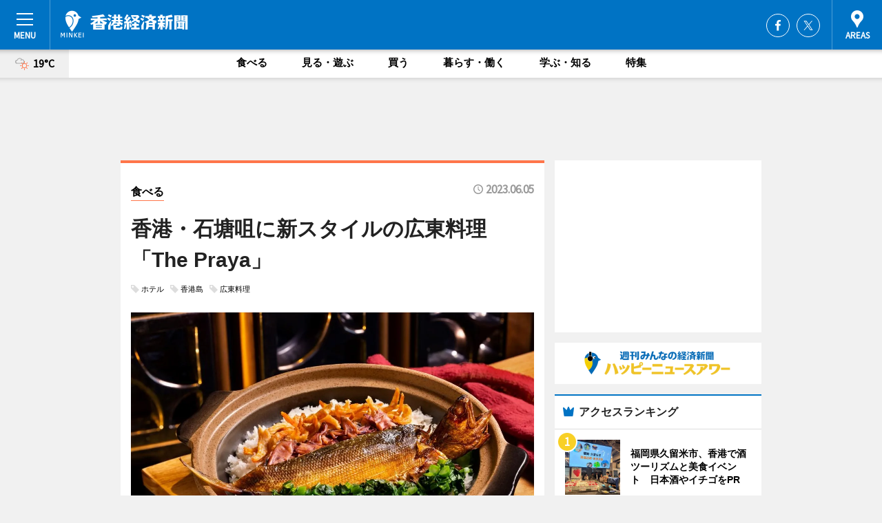

--- FILE ---
content_type: text/html; charset=utf-8
request_url: https://hongkong.keizai.biz/headline/2073/
body_size: 70247
content:
<!DOCTYPE HTML>
<html>
<head>
<meta http-equiv="Content-Type" content="text/html; charset=utf-8">
<meta name="viewport" content="width=device-width,initial-scale=1,minimum-scale=1,maximum-scale=1,user-scalable=no">
<title>香港・石塘咀に新スタイルの広東料理「The Praya」　 - 香港経済新聞</title>

<meta name="keywords" content="香港,経済,新聞,ニュース,カルチャー">
<meta name="description" content="香港島の西側、石塘咀にある26階建てのホテル＆レジデンス「One-Eight-One」内に5月17日、「The Praya（ザ・プラヤ）」（Level 3, 181 Connaught Road West, Shek Tong Tsui, Hong KongTEL 3181 1666）がオープンした。">
<meta property="fb:app_id" content="602141869798733">
<meta property="fb:admins" content="100001334499453">
<meta property="og:site_name" content="香港経済新聞">
<meta property="og:locale" content="ja_JP">
<meta property="og:type" content="article">
<meta name="twitter:card" content="summary_large_image">
<meta name="twitter:site" content="@minkei">
<meta property="og:title" content="香港・石塘咀に新スタイルの広東料理「The Praya」　">
<meta name="twitter:title" content="香港・石塘咀に新スタイルの広東料理「The Praya」　">
<link rel="canonical" href="https://hongkong.keizai.biz/headline/2073/">
<meta property="og:url" content="https://hongkong.keizai.biz/headline/2073/">
<meta name="twitter:url" content="https://hongkong.keizai.biz/headline/2073/">
<meta property="og:description" content="香港島の西側、石塘咀にある26階建てのホテル＆レジデンス「One-Eight-One」内に5月17日、「The Praya（ザ・プラヤ）」（Level 3, 181 Connaught Road West, Shek Tong Tsui, Hong KongTEL 3181 1666）がオープンした。">
<meta name="twitter:description" content="香港島の西側、石塘咀にある26階建てのホテル＆レジデンス「One-Eight-One」内に5月17日、「The Praya（ザ・プラヤ）」（Level 3, 181 Connaught Road West, Shek Tong Tsui, Hong KongTEL 3181 1666）がオープンした。">
<meta property="og:image" content="https://images.keizai.biz/hongkong_keizai/headline/1685852061_photo.jpg">
<meta name="twitter:image" content="https://images.keizai.biz/hongkong_keizai/headline/1685852061_photo.jpg">
<link href="https://images.keizai.biz/favicon.ico" rel="shortcut icon">
<link href="https://ex.keizai.biz/common.8.3.0/css.1.0.6/common.min.css?1768991252" rel="stylesheet" type="text/css">
<link href="https://ex.keizai.biz/common.8.3.0/css.1.0.6/single.min.css?1768991252" rel="stylesheet" type="text/css">
<link href="https://hongkong.keizai.biz/css/style.css" rel="stylesheet" type="text/css">
<link href="https://ex.keizai.biz/common.8.3.0/css.1.0.6/all.min.css" rel="stylesheet" type="text/css">
<link href="https://fonts.googleapis.com/css?family=Source+Sans+Pro" rel="stylesheet">
<link href="https://cdn.jsdelivr.net/npm/yakuhanjp@3.0.0/dist/css/yakuhanjp.min.css" rel=”preload” as="stylesheet" type="text/css">
<link href="https://ex.keizai.biz/common.8.3.0/css.1.0.6/print.min.css" media="print" rel="stylesheet" type="text/css">
<script>
var microadCompass = microadCompass || {};
microadCompass.queue = microadCompass.queue || [];
</script>
<script charset="UTF-8" src="//j.microad.net/js/compass.js" onload="new microadCompass.AdInitializer().initialize();" async></script>
<script type="text/javascript">
var PWT={};
var pbjs = pbjs || {};
pbjs.que = pbjs.que || [];
var googletag = googletag || {};
googletag.cmd = googletag.cmd || [];
var gptRan = false;
PWT.jsLoaded = function(){
    if(!location.hostname.match(/proxypy.org|printwhatyoulike.com/)){
        loadGPT();
    }
};
var loadGPT = function(){
    if (!gptRan) {
        gptRan = true;
        var gads = document.createElement('script');
        var useSSL = 'https:' == document.location.protocol;
        gads.src = (useSSL ? 'https:' : 'http:') + '//securepubads.g.doubleclick.net/tag/js/gpt.js';
        gads.async = true;
        var node = document.getElementsByTagName('script')[0];
        node.parentNode.insertBefore(gads, node);
        var pbjsEl = document.createElement("script");
        pbjsEl.type = "text/javascript";
        pbjsEl.src = "https://anymind360.com/js/2131/ats.js";
        var pbjsTargetEl = document.getElementsByTagName("head")[0];
        pbjsTargetEl.insertBefore(pbjsEl, pbjsTargetEl.firstChild);
    }
};
setTimeout(loadGPT, 500);
</script>
<script type="text/javascript">
(function() {
var purl = window.location.href;
var url = '//ads.pubmatic.com/AdServer/js/pwt/157255/3019';
var profileVersionId = '';
if(purl.indexOf('pwtv=')>0){
    var regexp = /pwtv=(.*?)(&|$)/g;
    var matches = regexp.exec(purl);
    if(matches.length >= 2 && matches[1].length > 0){
    profileVersionId = '/'+matches[1];
    }
}
var wtads = document.createElement('script');
wtads.async = true;
wtads.type = 'text/javascript';
wtads.src = url+profileVersionId+'/pwt.js';
var node = document.getElementsByTagName('script')[0];
node.parentNode.insertBefore(wtads, node);
})();
</script>
<script>
window.gamProcessed = false;
window.gamFailSafeTimeout = 5e3;
window.reqGam = function () {
    if (!window.gamProcessed) {
        window.gamProcessed = true;
        googletag.cmd.push(function () {
            googletag.pubads().refresh();
        });
    }
};
setTimeout(function () {
    window.reqGam();
}, window.gamFailSafeTimeout);
var googletag = googletag || {};
googletag.cmd = googletag.cmd || [];
googletag.cmd.push(function(){
let issp = false;
let hbSlots = new Array();
let amznSlots = new Array();
const ua = window.navigator.userAgent.toLowerCase();
if (ua.indexOf('iphone') > 0 || ua.indexOf('ipod') > 0 || ua.indexOf('android') > 0 && ua.indexOf('mobile') > 0) {
    issp = true;
}
if (issp === true) {
    amznSlots.push(googletag.defineSlot('/159334285/sp_hongkong_header_1st', [[320, 100], [320, 50]], 'div-gpt-ad-1576055139196-0').addService(googletag.pubads()));
    hbSlots.push(googletag.defineSlot('/159334285/sp_hongkong_list_1st', [[336, 280], [300, 250], [320, 100], [320, 50], [200, 200], 'fluid'], 'div-gpt-ad-1580717788210-0').addService(googletag.pubads()));
    hbSlots.push(googletag.defineSlot('/159334285/sp_hongkong_inarticle', ['fluid', [300, 250], [336, 280], [320, 180], [1, 1]], 'div-gpt-ad-1576055195029-0').addService(googletag.pubads()));
    hbSlots.push(googletag.defineSlot('/159334285/sp_hongkong_footer_1st', ['fluid', [300, 250], [336, 280], [320, 100], [320, 50], [200, 200]], 'div-gpt-ad-1576055033248-0').addService(googletag.pubads()));
    hbSlots.push(googletag.defineSlot('/159334285/sp_hongkong_footer_2nd', [[300, 250], 'fluid', [336, 280], [320, 180], [320, 100], [320, 50], [200, 200]], 'div-gpt-ad-1576037774006-0').addService(googletag.pubads()));
    hbSlots.push(googletag.defineSlot('/159334285/sp_hongkong_footer_3rd', [[300, 250], [336, 280], [320, 100], [320, 50], [200, 200], 'fluid'], 'div-gpt-ad-1576055085577-0').addService(googletag.pubads()));
    hbSlots.push(googletag.defineSlot('/159334285/sp_hongkong_overlay', [320, 50], 'div-gpt-ad-1584427815478-0').addService(googletag.pubads()));
    hbSlots.push(googletag.defineSlot('/159334285/sp_hongkong_infeed_1st', ['fluid', [320, 100], [300, 100]], 'div-gpt-ad-1580370696425-0').addService(googletag.pubads()));
    hbSlots.push(googletag.defineSlot('/159334285/sp_hongkong_infeed_2st', [[300, 100], 'fluid', [320, 100]], 'div-gpt-ad-1580370846543-0').addService(googletag.pubads()));
    hbSlots.push(googletag.defineSlot('/159334285/sp_hongkong_infeed_3rd', [[300, 100], 'fluid', [320, 100]], 'div-gpt-ad-1580370937978-0').addService(googletag.pubads()));
} else {
    amznSlots.push(googletag.defineSlot('/159334285/pc_hongkong_header_1st', [[728, 90], [750, 100], [970, 90]], 'div-gpt-ad-1576054393576-0').addService(googletag.pubads()));
    amznSlots.push(googletag.defineSlot('/159334285/pc_hongkong_right_1st', ['fluid', [300, 250]], 'div-gpt-ad-1576054711791-0').addService(googletag.pubads()));
    hbSlots.push(googletag.defineSlot('/159334285/pc_hongkong_right_2nd', ['fluid', [300, 250], [200, 200]], 'div-gpt-ad-1576054772252-0').addService(googletag.pubads()));
    hbSlots.push(googletag.defineSlot('/159334285/pc_hongkong_inarticle', ['fluid', [300, 250], [336, 280]], 'div-gpt-ad-1576054895453-0').addService(googletag.pubads()));
    hbSlots.push(googletag.defineSlot('/159334285/pc_hongkong_right_3rd', [[300, 250], 'fluid', [300, 600], [160, 600], [200, 200]], 'div-gpt-ad-1576054833870-0').addService(googletag.pubads()));
    amznSlots.push(googletag.defineSlot('/159334285/pc_hongkong_left_1st', ['fluid', [300, 250]], 'div-gpt-ad-1576037145616-0'). addService(googletag.pubads()));
    hbSlots.push(googletag.defineSlot('/159334285/pc_hongkong_infeed_1st', ['fluid'], 'div-gpt-ad-1580370696425-0').addService(googletag.pubads()));
    hbSlots.push(googletag.defineSlot('/159334285/pc_hongkong_infeed_2st', ['fluid'], 'div-gpt-ad-1580370846543-0').addService(googletag.pubads()));
    hbSlots.push(googletag.defineSlot('/159334285/pc_hongkong_infeed_3rd', ['fluid'], 'div-gpt-ad-1580370937978-0').addService(googletag.pubads()));
}

if (!googletag.pubads().isInitialLoadDisabled()) {
    googletag.pubads().disableInitialLoad();
}
googletag.pubads().enableSingleRequest();
googletag.pubads().collapseEmptyDivs();
googletag.enableServices();
googletag.pubads().refresh(amznSlots);
googletag.pubads().addEventListener('slotRequested', function(event) {
var elemId = event.slot.getSlotElementId();
for (var i = 0; i < hbSlots.length; i++) {
    if (hbSlots[i].getSlotElementId() == elemId) {
        window.gamProcessed = true;
    }
}
});
});
</script>
<script async src="//pagead2.googlesyndication.com/pagead/js/adsbygoogle.js"></script>
<script src="https://cdn.gmossp-sp.jp/ads/receiver.js"></script>
<script type="text/javascript">
window._taboola = window._taboola || [];
_taboola.push({article:'auto'});
! function(e, f, u, i) {
if (!document.getElementById(i)) {
e.async = 1;
e.src = u;
e.id = i;
f.parentNode.insertBefore(e, f);
}
}(document.createElement('script'),
document.getElementsByTagName('script')[0],
'//cdn.taboola.com/libtrc/minkeijapan-network/loader.js',
'tb_loader_script');
if (window.performance && typeof window.performance.mark == 'function')
{window.performance.mark('tbl_ic');}
</script>
</head>
<body>

<div id="wrap">
<div id="header">
<div class="inner">
<div id="menuBtn"><span></span></div>
<h1 class="logo"><a href="https://hongkong.keizai.biz/">香港経済新聞</a></h1>
<div id="areasBtn"><span></span></div>
<ul class="sns">
<li class="fb"><a href="https://www.facebook.com/hkkeizai" target="_blank">Facebook</a></li><li class="tw"><a href="https://twitter.com/MINKEI_NEWS_HK" target="_blank">Twitter</a></li></ul>
</div>
</div>
<div id="gNavi">
<div id="weather"><a href="https://hongkong.keizai.biz/weather/"><img src="https://images.keizai.biz/img/weather/201.svg" alt=""><span>19°C</span></a></div>
<div class="link">
<ul>
<li><a href="https://hongkong.keizai.biz/gourmet/archives/1/">食べる</a></li>
<li><a href="https://hongkong.keizai.biz/play/archives/1/">見る・遊ぶ</a></li>
<li><a href="https://hongkong.keizai.biz/shopping/archives/1/">買う</a></li>
<li><a href="https://hongkong.keizai.biz/life/archives/1/">暮らす・働く</a></li>
<li><a href="https://hongkong.keizai.biz/study/archives/1/">学ぶ・知る</a></li>
<li><a href="https://hongkong.keizai.biz/special/archives/1/">特集</a></li>
</ul>
</div>
</div>
<div id="topBnr">
<script>
const spw = 430;
const hbnr = document.createElement('div');
const cbnr = document.createElement('div');
if (screen.width <= spw) {
    hbnr.classList.add("bnrW320");
    cbnr.setAttribute('id', 'div-gpt-ad-1576055139196-0');
} else {
    hbnr.classList.add("bnrWPC");
    cbnr.setAttribute('id', 'div-gpt-ad-1576054393576-0');
}
hbnr.appendChild(cbnr);
document.currentScript.parentNode.appendChild(hbnr);
if (screen.width <= spw) {
    googletag.cmd.push(function() { googletag.display('div-gpt-ad-1576055139196-0'); });
} else {
    googletag.cmd.push(function() { googletag.display('div-gpt-ad-1576054393576-0'); });
}
</script>
</div>

<div id="container">
<div class="contents" id="topBox">
<div class="box gourmet">
<div class="ttl">
<span class="gourmet"><a href="https://hongkong.keizai.biz/gourmet/archives/1/">食べる</a></span>
<time>2023.06.05</time>
<h1>香港・石塘咀に新スタイルの広東料理「The Praya」　</h1>
</div>
<ul class="tagList">
<li><a href="https://hongkong.keizai.biz/tag.php?name=ホテル&amp;from=1">ホテル</a></li>
<li><a href="https://hongkong.keizai.biz/tag.php?name=香港島&amp;from=1">香港島</a></li>
<li><a href="https://hongkong.keizai.biz/tag.php?name=広東料理&amp;from=1">広東料理</a></li>
</ul>
<div class="main">
<img src="https://images.keizai.biz/hongkong_keizai/headline/1685852061_photo.jpg" alt="下準備に手間と時間をかけた各種広東料理をモダンな手法で調理">
<h2>下準備に手間と時間をかけた各種広東料理をモダンな手法で調理</h2>
</div>
<div class="gallery">
<ul>
<li>
<a href="https://hongkong.keizai.biz/photoflash/1550/"><img src="https://images.keizai.biz/hongkong_keizai/photonews/1685852174.jpg" alt=""></a>
</li>
</ul>
</div>
<script>var _puri = "https://hongkong.keizai.biz/headline/2073/";</script>
<div class="snsArea">
<ul>
<li class="fb"><a href="https://www.facebook.com/share.php?u=https://hongkong.keizai.biz/headline/2073/" class="popup" target="_blank"></a><span id="fb_count"><p id="fb_count_num">7</p></span></li>
<li class="tw"><a href="https://twitter.com/intent/tweet?url=https://hongkong.keizai.biz/headline/2073/&text=香港・石塘咀に新スタイルの広東料理「The Praya」　" class="popup" target="_blank"></a></li>
<li class="line"><a href="https://line.me/R/msg/text/?%E9%A6%99%E6%B8%AF%E3%83%BB%E7%9F%B3%E5%A1%98%E5%92%80%E3%81%AB%E6%96%B0%E3%82%B9%E3%82%BF%E3%82%A4%E3%83%AB%E3%81%AE%E5%BA%83%E6%9D%B1%E6%96%99%E7%90%86%E3%80%8CThe%20Praya%E3%80%8D%E3%80%80%0d%0ahttps%3A%2F%2Fhongkong.keizai.biz%2Fheadline%2F2073%2F" class="popup" target="_blank"></a></li>
<li class="htn"><a href="http://b.hatena.ne.jp/entry/https://hongkong.keizai.biz/headline/2073/" target="_blank"></a><span id="htn_count">&nbsp;</span></li>
</ul>
</div>
<div class="txt">
<div class="img">
<p>　香港島の西側、石塘咀にある26階建てのホテル＆レジデンス「One-Eight-One」内に5月17日、「The Praya（ザ・プラヤ）」（Level 3, 181 Connaught Road West, Shek Tong Tsui, Hong Kong　TEL 3181 1666）がオープンした。</p>
<p><a href="https://hongkong.keizai.biz/photoflash/1550/" class="photo">メインダイニングエリアの様子</a></p>
<div class="bnr">
<script>
const _bnr = document.createElement('div');
if (screen.width <= spw) {
  _bnr.setAttribute('id', 'div-gpt-ad-1576055195029-0');
} else {
  _bnr.setAttribute('id', 'div-gpt-ad-1576054895453-0');
}
document.currentScript.parentNode.appendChild(_bnr);
if (screen.width <= spw) {
  googletag.cmd.push(function() { googletag.display('div-gpt-ad-1576055195029-0'); });
} else {
  googletag.cmd.push(function() { googletag.display('div-gpt-ad-1576054895453-0'); });
}
</script>
<span>［広告］</span></div>
<p>　朝食は粥（かゆ）やサンドイッチなどの軽食メニューを提供し、ランチは粥、麺、ご飯などに加えてアラカルトメニューも用意。メインに70香港ドル追加することでセットメニューにできるなど、ディナーのアラカルトに力を入れつつも、ホテル内のレストランとして終日、メニューを提供する。</p>
<p>　同店は、「中国料理の伝統とグローバルな料理の影響を組み合わせた新しいコンテンポラリーレストラン」として、香港の中華料理を「世界の料理の影響が混ざった料理」と再定義する。</p>
<p>　店名の「プラヤ」は、古代ポルトガル語で「水辺」を意味する。レストランがある石塘咀（Shek Tong Shui）のウオーターフロント・プロムナードの名前にちなんだもので、遊歩道は植民地時代の香港の近代的繁栄の象徴でもあることから名付けた。</p>
<p>　内装は、滑らかで流線型の壁と丸みを帯びた角が特徴的。半透明のガラス窓や金属製の壁かけなど1960年代当時の建築の特徴を現代風にアレンジする。白い壁に黒いラインをあしらい、市場の庇（ひさし）をモチーフにした要素などを込めた。床は赤と白のテラゾーブロックで構成する。60年代の香港では一般的な建築材料で、建築の手すりや階段によく使われていた。レストランフロアには大理石を使ったモザイクタイルも敷く。</p>
<p>　コンテンポラリーな広東料理は、100種類にも及ぶ発酵ソースを使い、地元の食材を組み合わせる。香港生まれでオーストラリア育ちの料理長サミュエル（Samuel Ng）さんは「料理は無限の可能性を秘めた芸術。完璧はなく、常に進化している。私はいつも 食べ歩きをして、インスピレーションを探し求めている」と話す。</p>
<p>　代表的なメニュー「潮式滷水牛五味」（788香港ドル）は、 ブリスケ、スジ、トリッパ、ショートリブ、牛タンなどを5カ月かけて取った濃厚なスパイスが利いたしょうゆの煮汁「ロースイ」鍋で煮込んだ料理。「葱油餅」（128香港ドル）は、ベースは一般的なものと異なり、発酵に時間がかかるサワードウブレッドを使うことで薄い生地のピザのような食感を出す。自家製ソースは、青ネギやエシャロットなどさまざまな種類のネギとコマ油で作った。</p>
<p>　「魚湯粉皮●魚頭」（888香港ドル）は、ハタハタ魚の頭の煮込んだ白身魚のスープに、自家製のサツマイモで作ったビーフン、豆腐で作るメニュー。同店で使う魚は全て香港ローカルで仕入れたもの。魚好きなシェフの友人が開いた深海魚の高級養魚場から仕入れている。</p>
<p>　土鍋で提供する「照燒頭抽鶏●仔菜飯」は、下準備にも時間をかける。鶏肉はまず塩に漬け込み、その後2～3日かけて乾燥させる。米は、豚の油であるラードとキャベツやタマネギなどの根菜類10キロから作る野菜のブイヨンで炊く。炒めた鶏肉は、焼いたご飯に加える。ほかにもシェフの祖父が30年前に保存していた塩レモンと、オリーブのピクルス、自家製の塩漬け野菜で味付ける「鹹檸檬欖菜●鹹鮮馬友」（688香港ドル）は、塩漬けにした乾燥熟成の魚のことで、これをご飯に載せて炊くメニューも用意した。</p>
<p>　中国の五行をモチーフにしたシグネチャーカクテルも提供する。チーフミクソロジストで、ビバレッジマネージャーのポール（Paul Chan）さんは、香港のクラフトジン「Perfume Trees Gin」のブランドアンバサダーとして培った経験を元に、卵、蓮の実、冬瓜、金華ハムなど、カクテルにはあまり使われない中国の伝統的な食材も使い、新しいカクテルを考案。「金」はスパイシー、「水」はソルティーといった具合に、それぞれの元素の性質を表現する。例えば、「金」のカクテルの一つ「ホットセンチュリーエッグ（尖椒皮蛋）」は、ジン、オニオン、ペッパーベルモット、カンパリ、保存卵の塩水で、従来のネグローニをスパイシーにアレンジしたり、「フラワー・オブ・ライフ（生命之花）」は 香港のジン、サンザシ、ブルーベリー、マリーゴールドの蜂蜜を使って、「神秘的な味わい」を求めた。</p>
<p>　営業時間は7時～23時（朝食＝7時～11時、ランチ＝11時～15時、ディナー＝18時～23時）。</p>
<p>　●＝火へんに屯、●＝保かんむりに火、●＝火へんに考。</p>
</div>
</div>
<ul class="btnList article">
<li class="send"><a href="https://hongkong.keizai.biz/mapnews/2073/">地図を見る</a></li>
</ul>
</div>
<div class="box">
<ul class="thumb related">
<li class="gourmet">
<a href="https://hongkong.keizai.biz/headline/1978/">
<div class="img"><img src="https://images.keizai.biz/hongkong_keizai/thumbnail/1671763753_mini.jpg" alt=""></div>
<div class="relbox">
<span>食べる</span>
<h3>「リージェント香港」開業へ ダイニングエリアから再開、「麗晶軒」も復活へ</h3>
</div>
</a>
</li>
<li class="gourmet">
<a href="https://hongkong.keizai.biz/headline/1918/">
<div class="img"><img src="https://images.keizai.biz/hongkong_keizai/thumbnail/1662863208_mini.jpg" alt=""></div>
<div class="relbox">
<span>食べる</span>
<h3>広東料理「Art of Canton」が尖沙咀にも 魚の浮き袋使いメニュー多彩に</h3>
</div>
</a>
</li>
</ul>
<ul class="thumb related nb">
<li class="gourmet">
<a href="https://hongkong.keizai.biz/headline/1802/">
<div class="img"><img src="https://images.keizai.biz/hongkong_keizai/thumbnail/1643832028_mini.jpg" alt=""></div>
<div class="relbox">
<span>食べる</span>
<h3>中環SOHOの人気中華料理「口利福」が全面リニューアル 新しいシェフ迎える</h3>
</div>
</a>
</li>
<li class="gourmet">
<a href="https://hongkong.keizai.biz/headline/1803/">
<div class="img"><img src="https://images.keizai.biz/hongkong_keizai/thumbnail/1643832660_mini.jpg" alt=""></div>
<div class="relbox">
<span>食べる</span>
<h3>灣仔の「The Pawn」後釜に広東料理「和昌飯店」 選べる点心のコースメニューも</h3>
</div>
</a>
</li>
</ul>
<ul class="thumb related nb">
<li class="gourmet">
<a href="https://hongkong.keizai.biz/headline/1877/">
<div class="img"><img src="https://images.keizai.biz/hongkong_keizai/thumbnail/1656071271_mini.jpg" alt=""></div>
<div class="relbox">
<span>食べる</span>
<h3>香港の2つ星広東料理「營致會館」、料理長考案・30種超の新メニュー提供</h3>
</div>
</a>
</li>
</ul>
<ul class="snsList">
<li>
<a href="https://twitter.com/share" class="twitter-share-button popup" data-url="https://hongkong.keizai.biz/headline/2073/" data-text="香港・石塘咀に新スタイルの広東料理「The Praya」　" data-lang="ja"></a><script>!function(d,s,id){var js,fjs=d.getElementsByTagName(s)[0],p='https';if(!d.getElementById(id)){js=d.createElement(s);js.id=id;js.src=p+'://platform.twitter.com/widgets.js';fjs.parentNode.insertBefore(js,fjs);}}(document, 'script', 'twitter-wjs');</script>
</li>
<li>
<div id="fb-root"></div>
<script async defer crossorigin="anonymous" src="https://connect.facebook.net/ja_JP/sdk.js#xfbml=1&version=v9.0&appId=602141869798733&autoLogAppEvents=1" nonce="mlP5kZZA"></script>
<div class="fb-share-button" data-href="https://hongkong.keizai.biz/headline/2073/" data-layout="button_count" data-size="small"><a target="_blank" href="https://www.facebook.com/sharer/sharer.php?u=https%3A%2F%2Fhongkong.keizai.biz%2Fheadline%2F2073%2F&amp;src=sdkpreparse" class="fb-xfbml-parse-ignore">シェア</a></div>
</li>
<li>
<div class="line-it-button" data-lang="ja" data-type="share-a" data-url="https://hongkong.keizai.biz/headline/2073/" style="display: none;"></div>
<script src="https://d.line-scdn.net/r/web/social-plugin/js/thirdparty/loader.min.js" async="async" defer="defer"></script>
</li>
<li>
<a href="http://b.hatena.ne.jp/entry/" class="hatena-bookmark-button" data-hatena-bookmark-layout="basic-label-counter" data-hatena-bookmark-lang="ja" data-hatena-bookmark-height="20" title="はてなブックマークに追加"><img src="https://b.st-hatena.com/images/entry-button/button-only@2x.png" alt="はてなブックマークに追加" width="20" height="20" style="border: none;" /></a><script type="text/javascript" src="https://b.st-hatena.com/js/bookmark_button.js" charset="utf-8" async="async"></script>
</li>
</ul>
<div class="pager">
<ul>
<li class="prev"><a href="https://hongkong.keizai.biz/headline/2072/"><span>前の記事</span></a></li><li class="next"><a href="https://hongkong.keizai.biz/headline/2074/"><span>次の記事</span></a></li></ul>
</div>
</div>
</div>
<div class="box" style="text-align: center;">
<div id="middleBnr" class="box bnr">
<script>
if (screen.width <= spw) {
    const _cMiddleBnr = document.createElement('div');
    _cMiddleBnr.setAttribute('id', 'div-gpt-ad-1580717788210-0');
    document.currentScript.parentNode.appendChild(_cMiddleBnr);
    googletag.cmd.push(function() { googletag.display('div-gpt-ad-1580717788210-0'); });
}
</script>

</div>
</div>
<div id="info">
<div id="category">

<div class="box special">
<div class="ttl"><h2>特集</h2></div>
<ul class="thumbB">
<li>
<a href="https://hongkong.keizai.biz/column/6/">
<div class="img"><img class="lazy" src="https://images.keizai.biz/img/extras/noimage.png" data-src="https://hongkong.keizai.biz/img/column/1634045451/1634045688index.jpg" alt="香港のフードデリバリー事情【第3回　Oisix】"></div>
<div class="block">
<span>インタビュー</span>
<h3>香港のフードデリバリー事情【第3回　Oisix】</h3>
</div>
</a>
</li>
<li>
<a href="https://hongkong.keizai.biz/column/5/">
<div class="img"><img class="lazy" src="https://images.keizai.biz/img/extras/noimage.png" data-src="https://hongkong.keizai.biz/img/column/1633624306/1633624374index.jpg" alt="香港のフードデリバリー事情【第2回　Uber Eats】"></div>
<div class="block">
<span>インタビュー</span>
<h3>香港のフードデリバリー事情【第2回　Uber Eats】</h3>
</div>
</a>
</li>
</ul>
<div class="more"><a href="https://hongkong.keizai.biz/special/archives/1/"><span>もっと見る</span></a></div>
</div>
<div class="box latestnews">
<div class="ttl"><h2>最新ニュース</h2></div>
<div class="thumbA">
<a href="https://hongkong.keizai.biz/headline/2765/">
<div class="img">
<img src="https://images.keizai.biz/hongkong_keizai/headline/1768973947_photo.jpg" alt="">
</div>
<span>食べる</span>
<h3>香港・灣仔に大阪発「ローマ軒」初出店　日本の焼きスパゲティ提供</h3>
<p>大阪発祥の焼きスパゲティ専門店「ローマ軒」（G／F, 25 Swatow Street, Wan Chai）が1月13日、日本食レストランが多く並ぶ灣仔・汕頭街にオープンした。</p>
</a>
</div>
<ul class="thumbC">
<li>
<a href="https://hongkong.keizai.biz/headline/2764/">
<div class="img">
<img src="https://images.keizai.biz/hongkong_keizai/thumbnail/1768802739_mini.jpg" alt="">
</div>
<div class="block">
<span>学ぶ・知る</span><h3>福岡県久留米市、香港で酒ツーリズムと美食イベント　日本酒やイチゴをPR</h3>
</div>
</a>
</li>
<li>
<a href="https://hongkong.keizai.biz/headline/2762/">
<div class="img">
<img src="https://images.keizai.biz/hongkong_keizai/thumbnail/1768532049_mini.jpg" alt="">
</div>
<div class="block">
<span>食べる</span><h3>香港の屯門に大阪発ラーメン店「花丸軒」　日本食材使い、遊び心も</h3>
</div>
</a>
</li>
<li>
<a href="https://hongkong.keizai.biz/headline/2760/">
<div class="img">
<img src="https://images.keizai.biz/hongkong_keizai/thumbnail/1768275417_mini.jpg" alt="">
</div>
<div class="block">
<span>食べる</span><h3>北京で人気の地中海料理「Migas」が香港進出　バーやラウンジ併設</h3>
</div>
</a>
</li>
<li>
<a href="https://hongkong.keizai.biz/headline/2761/">
<div class="img">
<img src="https://images.keizai.biz/hongkong_keizai/thumbnail/1768361460_mini.jpg" alt="">
</div>
<div class="block">
<span>食べる</span><h3>香港・啓徳に日本を意識したケーキ店　オンライン人気受けリアル出店</h3>
</div>
</a>
</li>
<li>
<a href="https://hongkong.keizai.biz/headline/2759/">
<div class="img">
<img src="https://images.keizai.biz/hongkong_keizai/thumbnail/1768274304_mini.jpg" alt="">
</div>
<div class="block">
<span>見る・遊ぶ</span><h3>香港発着の本土行き高速鉄道、停車駅110駅に拡大　上海夜行列車は毎日運行</h3>
</div>
</a>
</li>
<li id="_ads">
<div id='div-gpt-ad-1580370696425-0'>
<script>
googletag.cmd.push(function() { googletag.display('div-gpt-ad-1580370696425-0'); });
</script>
</div>
</li>

</ul>
<div class="more"><a href="https://hongkong.keizai.biz/headline/archives/1/"><span>もっと見る</span></a></div>
</div>
<div class="box">
<div id="taboola-below-article-thumbnails"></div>
<script type="text/javascript">
window._taboola = window._taboola || [];
_taboola.push({
mode: 'thumbnails-a',
container: 'taboola-below-article-thumbnails',
placement: 'Below Article Thumbnails',
target_type: 'mix'
});
</script>
</div>
<div class="box gourmet">
<div class="ttl"><h2>食べる</h2></div>
<div class="thumbA">
<a href="https://hongkong.keizai.biz/headline/2765/">
<div class="img"><img class="lazy" src="https://images.keizai.biz/img/extras/noimage.png" data-src="https://images.keizai.biz/hongkong_keizai/headline/1768973947_photo.jpg" alt=""></div>
<span>食べる</span>
<h3>香港・灣仔に大阪発「ローマ軒」初出店　日本の焼きスパゲティ提供</h3>
<p>大阪発祥の焼きスパゲティ専門店「ローマ軒」（G／F, 25 Swatow Street, Wan Chai）が1月13日、日本食レストランが多く並ぶ灣仔・汕頭街にオープンした。</p>
</a>
</div>
<ul class="thumbC">
<li>
<a href="https://hongkong.keizai.biz/headline/2762/">
<div class="img"><img class="lazy" src="https://images.keizai.biz/img/extras/noimage.png" data-src="https://images.keizai.biz/hongkong_keizai/headline/1768532049.jpg" alt=""></div>
<div class="block">
<span>食べる</span>
<h3>香港の屯門に大阪発ラーメン店「花丸軒」　日本食材使い、遊び心も</h3>
</div>
</a>
</li>
<li>
<a href="https://hongkong.keizai.biz/headline/2760/">
<div class="img"><img class="lazy" src="https://images.keizai.biz/img/extras/noimage.png" data-src="https://images.keizai.biz/hongkong_keizai/headline/1768275417.jpg" alt=""></div>
<div class="block">
<span>食べる</span>
<h3>北京で人気の地中海料理「Migas」が香港進出　バーやラウンジ併設</h3>
</div>
</a>
</li>
<li>
<a href="https://hongkong.keizai.biz/headline/2761/">
<div class="img"><img class="lazy" src="https://images.keizai.biz/img/extras/noimage.png" data-src="https://images.keizai.biz/hongkong_keizai/headline/1768361460.jpg" alt=""></div>
<div class="block">
<span>食べる</span>
<h3>香港・啓徳に日本を意識したケーキ店　オンライン人気受けリアル出店</h3>
</div>
</a>
</li>
<li id="_ads15">
<div id='div-gpt-ad-1580370846543-0'>
<script>
googletag.cmd.push(function() { googletag.display('div-gpt-ad-1580370846543-0'); });
</script>
</div>
</li>

</ul>
<div class="more"><a href="https://hongkong.keizai.biz/gourmet/archives/1/"><span>もっと見る</span></a></div>
</div>
<script>
if (screen.width <= spw) {
    const _bnr = document.createElement('div');
    const _cbnr = document.createElement('div');
    _bnr.classList.add('box', 'oauth', 'sp');
    _cbnr.setAttribute('id', 'div-gpt-ad-1580370696425-0');
    _bnr.appendChild(_cbnr);
    document.currentScript.parentNode.appendChild(_bnr);
    googletag.cmd.push(function() { googletag.display('div-gpt-ad-1580370696425-0'); });
}
</script>
<div class="box study">
<div class="ttl"><h2>学ぶ・知る</h2></div>
<div class="thumbA">
<a href="https://hongkong.keizai.biz/headline/2764/">
<div class="img"><img class="lazy" src="https://images.keizai.biz/img/extras/noimage.png" data-src="https://images.keizai.biz/hongkong_keizai/headline/1768802739_photo.jpg" alt=""></div>
<span>学ぶ・知る</span>
<h3>福岡県久留米市、香港で酒ツーリズムと美食イベント　日本酒やイチゴをPR</h3>
<p>福岡県久留米市の久留米観光コンベンション国際交流協会が1月18日、福岡県香港事務所と共同で、香港・湾仔の日本食居酒屋「炭兎」で、同市の食と観光をPRするイベント「久留米の酒ツーリズムと美食イベント」を開催した。</p>
</a>
</div>
<ul class="thumbC">
<li>
<a href="https://hongkong.keizai.biz/headline/2758/">
<div class="img"><img class="lazy" src="https://images.keizai.biz/img/extras/noimage.png" data-src="https://images.keizai.biz/hongkong_keizai/headline/1768290284.jpg" alt=""></div>
<div class="block">
<span>学ぶ・知る</span>
<h3>「香港玩具展」開幕　人気IPが集結、限定品やデザイナー商品も</h3>
</div>
</a>
</li>
<li>
<a href="https://hongkong.keizai.biz/headline/2756/">
<div class="img"><img class="lazy" src="https://images.keizai.biz/img/extras/noimage.png" data-src="https://images.keizai.biz/hongkong_keizai/headline/1767947105.jpg" alt=""></div>
<div class="block">
<span>学ぶ・知る</span>
<h3>香港拠点のキャセイパシフィック航空、創業80周年　特別塗装機を公開</h3>
</div>
</a>
</li>
<li>
<a href="https://hongkong.keizai.biz/headline/2755/">
<div class="img"><img class="lazy" src="https://images.keizai.biz/img/extras/noimage.png" data-src="https://images.keizai.biz/hongkong_keizai/headline/1767973508.jpg" alt=""></div>
<div class="block">
<span>学ぶ・知る</span>
<h3>1位は「DeepSeek」　香港2025年Google検索トップ10発表</h3>
</div>
</a>
</li>
<li id="_ads25">
<div id='div-gpt-ad-1580370937978-0'>
<script>
googletag.cmd.push(function() { googletag.display('div-gpt-ad-1580370937978-0'); });
</script>
</div>
</li>

</ul>
<div class="more"><a href="https://hongkong.keizai.biz/study/archives/1/"><span>もっと見る</span></a></div>
</div>
<script>
if (screen.width <= spw) {
    const _bnr = document.createElement('div');
    const _cbnr = document.createElement('div');
    _bnr.classList.add('rb', 'sp');
    _cbnr.setAttribute('id', 'div-gpt-ad-1576037774006-0');
    _bnr.appendChild(_cbnr);
    document.currentScript.parentNode.appendChild(_bnr);
    googletag.cmd.push(function() { googletag.display('div-gpt-ad-1576037774006-0'); });
}
</script>
<div class="box life">
<div class="ttl"><h2>暮らす・働く</h2></div>
<div class="thumbA">
<a href="https://hongkong.keizai.biz/headline/2759/">
<div class="img"><img class="lazy" src="https://images.keizai.biz/img/extras/noimage.png" data-src="https://images.keizai.biz/hongkong_keizai/headline/1768274304_photo.jpg" alt=""></div>
<span>暮らす・働く</span>
<h3>香港発着の本土行き高速鉄道、停車駅110駅に拡大　上海夜行列車は毎日運行</h3>
<p>香港鉄路（MTRC）は1月11日、香港と中国本土を繋ぐ香港発着の高速鉄道「広深港高速鉄道」の停車駅が110駅に拡大し、上海虹橋との夜行列車を毎日運行する体制が整ったと発表した。</p>
</a>
</div>
<ul class="thumbC">
<li>
<a href="https://hongkong.keizai.biz/headline/2750/">
<div class="img"><img class="lazy" src="https://images.keizai.biz/img/extras/noimage.png" data-src="https://images.keizai.biz/hongkong_keizai/headline/1767432365.jpg" alt=""></div>
<div class="block">
<span>暮らす・働く</span>
<h3>香港島、ケネディタウンからシャウケイ灣の海浜歩道が完成　最後の1キロ開通へ</h3>
</div>
</a>
</li>
<li>
<a href="https://hongkong.keizai.biz/headline/2742/">
<div class="img"><img class="lazy" src="https://images.keizai.biz/img/extras/noimage.png" data-src="https://images.keizai.biz/hongkong_keizai/headline/1766391133.jpg" alt=""></div>
<div class="block">
<span>暮らす・働く</span>
<h3>香港の傘修理の名人、年末で閉業へ　183年の歴史に幕</h3>
</div>
</a>
</li>
<li>
<a href="https://hongkong.keizai.biz/headline/2738/">
<div class="img"><img class="lazy" src="https://images.keizai.biz/img/extras/noimage.png" data-src="https://images.keizai.biz/hongkong_keizai/headline/1766333645.jpg" alt=""></div>
<div class="block">
<span>暮らす・働く</span>
<h3>香港・新界にも大型パーク「葵涌公園」　ごみ埋め立て地、廃虚から公園へ</h3>
</div>
</a>
</li>
<li>
<a href="https://hongkong.keizai.biz/headline/2744/">
<div class="img"><img class="lazy" src="https://images.keizai.biz/img/extras/noimage.png" data-src="https://images.keizai.biz/hongkong_keizai/headline/1766459940.jpg" alt=""></div>
<div class="block">
<span>暮らす・働く</span>
<h3>香港島西側の新路線、設計フェーズに着手　接続駅を含めて8駅を設置</h3>
</div>
</a>
</li>

</ul>
<div class="more"><a href="https://hongkong.keizai.biz/life/archives/1/"><span>もっと見る</span></a></div>
</div>
<script>
if (screen.width <= spw) {
    const _bnr = document.createElement('div');
    const _cbnr = document.createElement('div');
    _bnr.classList.add('rb', 'sp', 'thd');
    _cbnr.setAttribute('id', 'div-gpt-ad-1576055085577-0');
    _bnr.appendChild(_cbnr);
    document.currentScript.parentNode.appendChild(_bnr);
    googletag.cmd.push(function() { googletag.display('div-gpt-ad-1576055085577-0'); });
}
</script>
<div class="box play hdSP">
<div class="ttl"><h2>見る・遊ぶ</h2></div>
<div class="thumbA">
<a href="https://hongkong.keizai.biz/headline/2759/">
<div class="img"><img class="lazy" src="https://images.keizai.biz/img/extras/noimage.png" data-src="https://images.keizai.biz/hongkong_keizai/headline/1768274304_photo.jpg" alt=""></div>
<span>見る・遊ぶ</span>
<h3>香港発着の本土行き高速鉄道、停車駅110駅に拡大　上海夜行列車は毎日運行</h3>
<p>香港鉄路（MTRC）は1月11日、香港と中国本土を繋ぐ香港発着の高速鉄道「広深港高速鉄道」の停車駅が110駅に拡大し、上海虹橋との夜行列車を毎日運行する体制が整ったと発表した。</p>
</a>
</div>
<ul class="thumbC">
<li>
<a href="https://hongkong.keizai.biz/headline/2758/">
<div class="img"><img class="lazy" src="https://images.keizai.biz/img/extras/noimage.png" data-src="https://images.keizai.biz/hongkong_keizai/headline/1768290284.jpg" alt=""></div>
<div class="block">
<span>見る・遊ぶ</span>
<h3>「香港玩具展」開幕　人気IPが集結、限定品やデザイナー商品も</h3>
</div>
</a>
</li>
<li>
<a href="https://hongkong.keizai.biz/headline/2757/">
<div class="img"><img class="lazy" src="https://images.keizai.biz/img/extras/noimage.png" data-src="https://images.keizai.biz/hongkong_keizai/headline/1768222702.jpg" alt=""></div>
<div class="block">
<span>見る・遊ぶ</span>
<h3>香港で没入型展示「油麻地警察署 光と影の旅」　旧警察署を新たな観光スポットに</h3>
</div>
</a>
</li>
<li>
<a href="https://hongkong.keizai.biz/headline/2754/">
<div class="img"><img class="lazy" src="https://images.keizai.biz/img/extras/noimage.png" data-src="https://images.keizai.biz/hongkong_keizai/headline/1767781461.jpg" alt=""></div>
<div class="block">
<span>見る・遊ぶ</span>
<h3>香港でネオンサインの展示企画「&#x7480;&#x74A8;霓虹」　実物看板展示で没入感演出</h3>
</div>
</a>
</li>
<li>
<a href="https://hongkong.keizai.biz/headline/2748/">
<div class="img"><img class="lazy" src="https://images.keizai.biz/img/extras/noimage.png" data-src="https://images.keizai.biz/hongkong_keizai/headline/1767268204.jpg" alt=""></div>
<div class="block">
<span>見る・遊ぶ</span>
<h3>香港は中環でのカウントダウン、音楽と光の演出で2026年を華やかに迎える</h3>
</div>
</a>
</li>

</ul>
<div class="more"><a href="https://hongkong.keizai.biz/play/archives/1/"><span>もっと見る</span></a></div>
</div>
<div class="box shopping hdSP">
<div class="ttl"><h2>買う</h2></div>
<div class="thumbA">
<a href="https://hongkong.keizai.biz/headline/2743/">
<div class="img"><img class="lazy" src="https://images.keizai.biz/img/extras/noimage.png" data-src="https://images.keizai.biz/hongkong_keizai/headline/1766393400_photo.jpg" alt=""></div>
<span>買う</span>
<h3>香港にサンリオギフトゲートが旗艦店　中環に新たなランドマーク</h3>
<p>「サンリオ（Sanrio）」の公式販売店「Sanrio Gift Gate（サンリオギフトゲート）」（30 Wellington Street, Central）が12月9日、中環のウェリントン街（威霊頓街）に旗艦店となる新店をオープンした。</p>
</a>
</div>
<ul class="thumbC">
<li>
<a href="https://hongkong.keizai.biz/headline/2737/">
<div class="img"><img class="lazy" src="https://images.keizai.biz/img/extras/noimage.png" data-src="https://images.keizai.biz/hongkong_keizai/headline/1766052323.jpg" alt=""></div>
<div class="block">
<span>買う</span>
<h3>香港にもガンダムの聖地「THE GUNDAM BASE」　啓徳に開業</h3>
</div>
</a>
</li>
<li>
<a href="https://hongkong.keizai.biz/headline/2728/">
<div class="img"><img class="lazy" src="https://images.keizai.biz/img/extras/noimage.png" data-src="https://images.keizai.biz/hongkong_keizai/headline/1765347446.jpg" alt=""></div>
<div class="block">
<span>買う</span>
<h3>日本雑貨販売店「47日和」、啓徳・三道に移転、粘土作家とのコラボも</h3>
</div>
</a>
</li>
<li>
<a href="https://hongkong.keizai.biz/headline/2692/">
<div class="img"><img class="lazy" src="https://images.keizai.biz/img/extras/noimage.png" data-src="https://images.keizai.biz/hongkong_keizai/headline/1761291435.jpg" alt=""></div>
<div class="block">
<span>買う</span>
<h3>香港で無印良品が新業態「MUJI com」　コンビニ的なアプローチで</h3>
</div>
</a>
</li>
<li>
<a href="https://hongkong.keizai.biz/headline/2663/">
<div class="img"><img class="lazy" src="https://images.keizai.biz/img/extras/noimage.png" data-src="https://images.keizai.biz/hongkong_keizai/headline/1757648498.jpg" alt=""></div>
<div class="block">
<span>買う</span>
<h3>香港で富士フイルムが没入型ポップアップ　オリジナルオクトパス制作体験も</h3>
</div>
</a>
</li>
</ul>
<div class="more"><a href="https://hongkong.keizai.biz/shopping/archives/1/"><span>もっと見る</span></a></div>
</div>
</div>
<div id="sideCategory">
<div class="side">
<div class="box news">
<div class="ttl"><h3>みん経トピックス</h3></div>
<ul>
<li><a href="http://utsunomiya.keizai.biz/headline/316/"><h4>宇都宮・マロニエプラザで保育職の魅力伝えるフォーラム</h4><small>宇都宮経済新聞</small></a></li>
<li><a href="http://sumida.keizai.biz/headline/1540/"><h4>東向島で「子育て昼スナック」　飲みながら子育て話題に語らいの場を提供へ</h4><small>すみだ経済新聞</small></a></li>
<li><a href="http://akita.keizai.biz/headline/4030/"><h4>「大人絵日記」著者が新刊「イラスト練習帳」　描き込み式でコツ伝授</h4><small>秋田経済新聞</small></a></li>
<li><a href="http://okayama.keizai.biz/headline/1858/"><h4>古書店「よつば文庫」、岡山・オランダ通りに移転　イベントスペースも</h4><small>岡山経済新聞</small></a></li>
<li><a href="http://yamaguchi.keizai.biz/headline/5324/"><h4>山口の「日曜」を楽しく　商店街でマルシェ開催、マグロの振る舞いも</h4><small>山口宇部経済新聞</small></a></li>
</ul>
</div>

<script>
if (screen.width > spw) {
    const _middleBnr = document.createElement('div');
    const _cMiddleBnr = document.createElement('div');
    _middleBnr.classList.add('box', 'rec');
    _cMiddleBnr.setAttribute('id', 'div-gpt-ad-1576037145616-0');
    _middleBnr.appendChild(_cMiddleBnr);
    document.currentScript.parentNode.appendChild(_middleBnr);
    googletag.cmd.push(function() { googletag.display('div-gpt-ad-1576037145616-0'); });
}
</script>
<script async src="https://yads.c.yimg.jp/js/yads-async.js"></script>
<div class="box yads">
<div id="yad"></div>
<script>
window.YJ_YADS = window.YJ_YADS || { tasks: [] };
if (screen.width <= 750) {
    _yads_ad_ds = '46046_265960';
} else {
    _yads_ad_ds = '12295_268899';
}
window.YJ_YADS.tasks.push({
    yads_ad_ds : _yads_ad_ds,
    yads_parent_element : 'yad'
});
</script>
</div>
</div>
</div>
</div>
<div id="side">
<div class="side top">

<script>
const _recBnr = document.createElement('div');
if (screen.width > spw) {
    const _recCbnr = document.createElement('div');
    _recBnr.setAttribute('id', 'recBanner');
    _recBnr.classList.add('box');
    _recBnr.style.marginTop = '0';
    _recBnr.style.height = '250px';
    _recCbnr.style.height = '250px';
    _recCbnr.setAttribute('id', 'div-gpt-ad-1576054711791-0');
    _recBnr.appendChild(_recCbnr);
    document.currentScript.parentNode.appendChild(_recBnr);
    googletag.cmd.push(function() { googletag.display('div-gpt-ad-1576054711791-0'); });
} else {
    _recBnr.style.marginTop = '-15px';
    document.currentScript.parentNode.appendChild(_recBnr);
}
</script>





<div class="box partner">
<a href="https://minkei.net/radio/" target="_blank"><img src="https://images.keizai.biz/img/banners/happynewshour.png" width="300" height="55" alt="週刊みんなの経済新聞 ハッピーニュースアワー">
</a>
</div>

<div class="box thumb rank">
<div class="ttl"><h3>アクセスランキング</h3></div>
<ul>
<li class="study">
<a href="https://hongkong.keizai.biz/headline/2764/">
<div class="img"><img src="https://images.keizai.biz/hongkong_keizai/headline/1768802739.jpg" alt=""></div>
<div class="sdbox">
<h4>福岡県久留米市、香港で酒ツーリズムと美食イベント　日本酒やイチゴをPR</h4>
</div>
</a>
</li>
<li class="life">
<a href="https://hongkong.keizai.biz/headline/2569/">
<div class="img"><img src="https://images.keizai.biz/hongkong_keizai/headline/1747633274.jpg" alt=""></div>
<div class="sdbox">
<h4>香港政府、2026年の祝日発表　旧正月など「攻略法」で大型連休が多数に</h4>
</div>
</a>
</li>
<li class="play">
<a href="https://hongkong.keizai.biz/headline/2222/">
<div class="img"><img src="https://images.keizai.biz/hongkong_keizai/headline/1705775572.jpg" alt=""></div>
<div class="sdbox">
<h4>香港・旧正月のナイトパレード、5年ぶりに復活　アバンギャルディも来港</h4>
</div>
</a>
</li>
<li class="gourmet">
<a href="https://hongkong.keizai.biz/headline/2762/">
<div class="img"><img src="https://images.keizai.biz/hongkong_keizai/headline/1768532049.jpg" alt=""></div>
<div class="sdbox">
<h4>香港の屯門に大阪発ラーメン店「花丸軒」　日本食材使い、遊び心も</h4>
</div>
</a>
</li>
<li class="gourmet">
<a href="https://hongkong.keizai.biz/headline/2761/">
<div class="img"><img src="https://images.keizai.biz/hongkong_keizai/headline/1768361460.jpg" alt=""></div>
<div class="sdbox">
<h4>香港・啓徳に日本を意識したケーキ店　オンライン人気受けリアル出店</h4>
</div>
</a>
</li>
</ul>
<div class="more"><a href="https://hongkong.keizai.biz/access/"><span>もっと見る</span></a></div>
</div>
<script>
if (screen.width <= spw) {
    const _bnr = document.createElement('div');
    const _cbnr = document.createElement('div');
    _bnr.classList.add('box', 'oauth', 'sp');
    _cbnr.setAttribute('id', 'div-gpt-ad-1576055033248-0');
    _bnr.appendChild(_cbnr);
    document.currentScript.parentNode.appendChild(_bnr);
    googletag.cmd.push(function() { googletag.display('div-gpt-ad-1576055033248-0'); });
}
</script>
<div class="box thumb photo">
<div class="ttl"><h3>フォトフラッシュ</h3></div>
<div class="thumbPhoto">
<a href="https://hongkong.keizai.biz/photoflash/2402/">
<div class="img"><img src="https://images.keizai.biz/hongkong_keizai/photonews/1768973925_b.jpg" alt=""></div>
<div class="txt"><p>入り口にはのれんを掲げ、日本の雰囲気を演出</p></div>
</a>
</div>
<ul>
<li>
<a href="https://hongkong.keizai.biz/photoflash/2400/">
<div class="img"><img src="https://images.keizai.biz/hongkong_keizai/photonews/1768802934.jpg" alt=""></div>
<div class="sdbox">
<h4>「あまおう」や「天使のいちご」など、3種類の久留米産イチゴを紹介</h4>
</div>
</a>
</li>
<li>
<a href="https://hongkong.keizai.biz/photoflash/2401/">
<div class="img"><img src="https://images.keizai.biz/hongkong_keizai/photonews/1768803111.jpg" alt=""></div>
<div class="sdbox">
<h4>会場に並ぶ約20種類の久留米産の日本酒やワイン</h4>
</div>
</a>
</li>
<li>
<a href="https://hongkong.keizai.biz/photoflash/2399/">
<div class="img"><img src="https://images.keizai.biz/hongkong_keizai/photonews/1768802813.jpg" alt=""></div>
<div class="sdbox">
<h4>久留米産の日本酒やワインを試飲する参加者たち</h4>
</div>
</a>
</li>
<li>
<a href="https://hongkong.keizai.biz/photoflash/2398/">
<div class="img"><img src="https://images.keizai.biz/hongkong_keizai/photonews/1768532455.jpg" alt=""></div>
<div class="sdbox">
<h4>多種類のサイドメニューを提供</h4>
</div>
</a>
</li>
</ul>
<div class="more"><a href="https://hongkong.keizai.biz/photoflash/archives/1/"><span>もっと見る</span></a></div>
</div>
<script>
if (screen.width > spw) {
    const _bnr = document.createElement('div');
    const _cbnr = document.createElement('div');
    _bnr.classList.add('box', 'oauth');
    _cbnr.setAttribute('id', 'div-gpt-ad-1576054772252-0');
    _bnr.appendChild(_cbnr);
    document.currentScript.parentNode.appendChild(_bnr);
    googletag.cmd.push(function() { googletag.display('div-gpt-ad-1576054772252-0'); });
}
</script>
<div class="box thumb world">
<div class="ttl"><h3>ワールドフォトニュース</h3></div>
<div class="thumbPhoto">
<a href="https://hongkong.keizai.biz/gpnews/1671771/">
<div class="img"><img src="https://images.keizai.biz/img/gp/m0089085686.jpg" alt=""></div>
<div class="txt"><p>キャッチボールする床田　プロ野球</p></div>
</a>
</div>
<ul>
<li>
<a href="https://hongkong.keizai.biz/gpnews/1671770/">
<div class="img"><img src="https://images.keizai.biz/img/gp/s0089085924.jpg" alt=""></div>
<div class="sdbox">
<h4>公約を発表する藤田共同代表</h4>
</div>
</a>
</li>
<li>
<a href="https://hongkong.keizai.biz/gpnews/1671769/">
<div class="img"><img src="https://images.keizai.biz/img/gp/s0089085455.jpg" alt=""></div>
<div class="sdbox">
<h4>山崎、開幕投手へ意欲　プロ野球</h4>
</div>
</a>
</li>
<li>
<a href="https://hongkong.keizai.biz/gpnews/1671768/">
<div class="img"><img src="https://images.keizai.biz/img/gp/s0089085165.jpg" alt=""></div>
<div class="sdbox">
<h4>ドライブスルーもＡＩで</h4>
</div>
</a>
</li>
<li>
<a href="https://hongkong.keizai.biz/gpnews/1671767/">
<div class="img"><img src="https://images.keizai.biz/img/gp/s0089084667.jpg" alt=""></div>
<div class="sdbox">
<h4>杉浦太陽さんと辻希美さんの夫婦が出席</h4>
</div>
</a>
</li>
</ul>
<div class="more"><a href="https://hongkong.keizai.biz/gpnews/archives/1/"><span>もっと見る</span></a></div>
</div>
</div>
<script>
if (screen.width > spw) {
    const _bnr = document.createElement('div');
    const _cbnr = document.createElement('div');
    _bnr.classList.add('rb');
    _cbnr.setAttribute('id', 'div-gpt-ad-1576054833870-0');
    _bnr.appendChild(_cbnr);
    document.currentScript.parentNode.appendChild(_bnr);
    googletag.cmd.push(function() { googletag.display('div-gpt-ad-1576054833870-0'); });
}
</script>
</div>
</div>
</div>
<div id="areas">
<div class="bg"></div>
<div class="inner">
<div class="hLogo"><a href="https://minkei.net/">みんなの経済新聞ネットワーク</a></div>
<div class="over">
<div class="box">
<div class="ttl">エリア一覧</div>
<div class="btn">北海道・東北</div>
<ul class="list">
<li><a href="https://kitami.keizai.biz/">北見</a></li>
<li><a href="https://asahikawa.keizai.biz/">旭川</a></li>
<li><a href="https://otaru.keizai.biz/">小樽</a></li>
<li><a href="https://sapporo.keizai.biz/">札幌</a></li>
<li><a href="https://hakodate.keizai.biz/">函館</a></li>
<li><a href="https://aomori.keizai.biz/">青森</a></li>
<li><a href="https://hirosaki.keizai.biz/">弘前</a></li>
<li><a href="https://hachinohe.keizai.biz/">八戸</a></li>
<li><a href="https://morioka.keizai.biz/">盛岡</a></li>
<li><a href="https://sendai.keizai.biz/">仙台</a></li>
<li><a href="https://akita.keizai.biz/">秋田</a></li>
<li><a href="https://yokote.keizai.biz/">横手</a></li>
<li><a href="https://daisen.keizai.biz/">大仙</a></li>
<li><a href="https://fukushima.keizai.biz/">福島</a></li>
</ul>
<div class="btn">関東</div>
<ul class="list">
<li><a href="https://mito.keizai.biz/">水戸</a></li>
<li><a href="https://tsukuba.keizai.biz/">つくば</a></li>
<li><a href="https://ashikaga.keizai.biz/">足利</a></li>
<li><a href="https://utsunomiya.keizai.biz/">宇都宮</a></li>
<li><a href="https://takasaki.keizai.biz/">高崎前橋</a></li>
<li><a href="https://chichibu.keizai.biz/">秩父</a></li>
<li><a href="https://honjo.keizai.biz/">本庄</a></li>
<li><a href="https://kumagaya.keizai.biz/">熊谷</a></li>
<li><a href="https://kawagoe.keizai.biz/">川越</a></li>
<li><a href="https://sayama.keizai.biz/">狭山</a></li>
<li><a href="https://omiya.keizai.biz/">大宮</a></li>
<li><a href="https://urawa.keizai.biz/">浦和</a></li>
<li><a href="https://kawaguchi.keizai.biz/">川口</a></li>
<li><a href="https://kasukabe.keizai.biz/">春日部</a></li>
<li><a href="https://matsudo.keizai.biz/">松戸</a></li>
<li><a href="https://urayasu.keizai.biz/">浦安</a></li>
<li><a href="https://funabashi.keizai.biz/">船橋</a></li>
<li><a href="https://narashino.keizai.biz/">習志野</a></li>
<li><a href="https://chiba.keizai.biz/">千葉</a></li>
<li><a href="https://sotobo.keizai.biz/">外房</a></li>
<li><a href="https://kujukuri.keizai.biz/">九十九里</a></li>
<li><a href="https://machida.keizai.biz/">相模原</a></li>
<li><a href="https://kohoku.keizai.biz/">港北</a></li>
<li><a href="https://www.hamakei.com/">ヨコハマ</a></li>
<li><a href="https://yokosuka.keizai.biz/">横須賀</a></li>
<li><a href="https://zushi-hayama.keizai.biz/">逗子葉山</a></li>
<li><a href="https://kamakura.keizai.biz/">鎌倉</a></li>
<li><a href="https://shonan.keizai.biz/">湘南</a></li>
<li><a href="https://odawara-hakone.keizai.biz/">小田原箱根</a></li>
</ul>
<div class="btn">東京23区</div>
<ul class="list">
<li><a href="https://adachi.keizai.biz/">北千住</a></li>
<li><a href="https://katsushika.keizai.biz/">葛飾</a></li>
<li><a href="https://edogawa.keizai.biz/">江戸川</a></li>
<li><a href="https://koto.keizai.biz/">江東</a></li>
<li><a href="https://sumida.keizai.biz/">すみだ</a></li>
<li><a href="https://asakusa.keizai.biz/">浅草</a></li>
<li><a href="https://bunkyo.keizai.biz/">文京</a></li>
<li><a href="https://akiba.keizai.biz/">アキバ</a></li>
<li><a href="https://nihombashi.keizai.biz/">日本橋</a></li>
<li><a href="https://ginza.keizai.biz/">銀座</a></li>
<li><a href="https://shinbashi.keizai.biz/">新橋</a></li>
<li><a href="https://shinagawa.keizai.biz/">品川</a></li>
<li><a href="https://tokyobay.keizai.biz/">東京ベイ</a></li>
<li><a href="https://roppongi.keizai.biz/">六本木</a></li>
<li><a href="https://akasaka.keizai.biz/">赤坂</a></li>
<li><a href="https://ichigaya.keizai.biz/">市ケ谷</a></li>
<li><a href="https://ikebukuro.keizai.biz/">池袋</a></li>
<li><a href="https://akabane.keizai.biz/">赤羽</a></li>
<li><a href="https://itabashi.keizai.biz/">板橋</a></li>
<li><a href="https://nerima.keizai.biz/">練馬</a></li>
<li><a href="https://takadanobaba.keizai.biz/">高田馬場</a></li>
<li><a href="https://shinjuku.keizai.biz/">新宿</a></li>
<li><a href="https://nakano.keizai.biz/">中野</a></li>
<li><a href="https://koenji.keizai.biz/">高円寺</a></li>
<li><a href="https://kyodo.keizai.biz/">経堂</a></li>
<li><a href="https://shimokita.keizai.biz/">下北沢</a></li>
<li><a href="https://sancha.keizai.biz/">三軒茶屋</a></li>
<li><a href="https://nikotama.keizai.biz/">二子玉川</a></li>
<li><a href="https://jiyugaoka.keizai.biz/">自由が丘</a></li>
<li><a href="https://www.shibukei.com/">シブヤ</a></li>
</ul>
<div class="btn">東京・多摩</div>
<ul class="list">
<li><a href="https://kichijoji.keizai.biz/">吉祥寺</a></li>
<li><a href="https://chofu.keizai.biz/">調布</a></li>
<li><a href="https://tachikawa.keizai.biz/">立川</a></li>
<li><a href="https://hachioji.keizai.biz/">八王子</a></li>
<li><a href="https://machida.keizai.biz/">町田</a></li>
<li><a href="https://nishitama.keizai.biz/">西多摩</a></li>
</ul>
<div class="btn">中部</div>
<ul class="list">
<li><a href="https://kanazawa.keizai.biz/">金沢</a></li>
<li><a href="https://fukui.keizai.biz/">福井</a></li>
<li><a href="https://kofu.keizai.biz/">甲府</a></li>
<li><a href="https://karuizawa.keizai.biz/">軽井沢</a></li>
<li><a href="https://matsumoto.keizai.biz/">松本</a></li>
<li><a href="https://ina.keizai.biz/">伊那</a></li>
<li><a href="https://iida.keizai.biz/">飯田</a></li>
<li><a href="https://mtfuji.keizai.biz/">富士山</a></li>
<li><a href="https://atami.keizai.biz/">熱海</a></li>
<li><a href="https://shimoda.keizai.biz/">伊豆下田</a></li>
<li><a href="https://izu.keizai.biz/">沼津</a></li>
<li><a href="https://hamamatsu.keizai.biz/">浜松</a></li>
<li><a href="https://toyota.keizai.biz/">豊田</a></li>
<li><a href="https://sakae.keizai.biz/">サカエ</a></li>
<li><a href="https://meieki.keizai.biz/">名駅</a></li>
<li><a href="https://iseshima.keizai.biz/">伊勢志摩</a></li>
</ul>
<div class="btn">近畿</div>
<ul class="list">
<li><a href="https://nagahama.keizai.biz/">長浜</a></li>
<li><a href="https://hikone.keizai.biz/">彦根</a></li>
<li><a href="https://omihachiman.keizai.biz/">近江八幡</a></li>
<li><a href="https://biwako-otsu.keizai.biz/">びわ湖大津</a></li>
<li><a href="https://karasuma.keizai.biz/">烏丸</a></li>
<li><a href="https://kyotango.keizai.biz/">京丹後</a></li>
<li><a href="https://nara.keizai.biz/">奈良</a></li>
<li><a href="https://wakayama.keizai.biz/">和歌山</a></li>
<li><a href="https://osakabay.keizai.biz/">大阪ベイ</a></li>
<li><a href="https://higashiosaka.keizai.biz/">東大阪</a></li>
<li><a href="https://abeno.keizai.biz/">あべの</a></li>
<li><a href="https://namba.keizai.biz/">なんば</a></li>
<li><a href="https://semba.keizai.biz/">船場</a></li>
<li><a href="https://kyobashi.keizai.biz/">京橋</a></li>
<li><a href="https://umeda.keizai.biz/">梅田</a></li>
<li><a href="https://amagasaki.keizai.biz/">尼崎</a></li>
<li><a href="https://kobe.keizai.biz/">神戸</a></li>
<li><a href="https://kakogawa.keizai.biz/">加古川</a></li>
<li><a href="https://himeji.keizai.biz/">姫路</a></li>
</ul>
<div class="btn">中国・四国</div>
<ul class="list">
<li><a href="https://tottori.keizai.biz/">鳥取</a></li>
<li><a href="https://unnan.keizai.biz/">雲南</a></li>
<li><a href="https://okayama.keizai.biz/">岡山</a></li>
<li><a href="https://kurashiki.keizai.biz/">倉敷</a></li>
<li><a href="https://hiroshima.keizai.biz/">広島</a></li>
<li><a href="https://shunan.keizai.biz/">周南</a></li>
<li><a href="https://yamaguchi.keizai.biz/">山口宇部</a></li>
<li><a href="https://tokushima.keizai.biz/">徳島</a></li>
<li><a href="https://takamatsu.keizai.biz/">高松</a></li>
<li><a href="https://imabari.keizai.biz/">今治</a></li>
</ul>
<div class="btn">九州</div>
<ul class="list">
<li><a href="https://kokura.keizai.biz/">小倉</a></li>
<li><a href="https://chikuho.keizai.biz/">筑豊</a></li>
<li><a href="https://munakata.keizai.biz/">宗像</a></li>
<li><a href="https://tenjin.keizai.biz/">天神</a></li>
<li><a href="https://hakata.keizai.biz/">博多</a></li>
<li><a href="https://saga.keizai.biz/">佐賀</a></li>
<li><a href="https://nagasaki.keizai.biz/">長崎</a></li>
<li><a href="https://kumamoto.keizai.biz/">熊本</a></li>
<li><a href="https://oita.keizai.biz/">大分</a></li>
<li><a href="https://kitsuki.keizai.biz/">杵築</a></li>
<li><a href="https://miyazaki.keizai.biz/">宮崎</a></li>
<li><a href="https://hyuga.keizai.biz/">日向</a></li>
<li><a href="https://kagoshima.keizai.biz/">鹿児島</a></li>
<li><a href="https://yakushima.keizai.biz/">屋久島</a></li>
<li><a href="https://amami-minamisantou.keizai.biz/">奄美群島南三島</a></li>
<li><a href="https://yambaru.keizai.biz/">やんばる</a></li>
<li><a href="https://ishigaki.keizai.biz/">石垣</a></li>
</ul>
<div class="btn">海外</div>
<ul class="list">
<li><a href="https://taipei.keizai.biz/">台北</a></li>
<li><a href="https://hongkong.keizai.biz/">香港</a></li>
<li><a href="https://bali.keizai.biz/">バリ</a></li>
<li><a href="https://helsinki.keizai.biz/">ヘルシンキ</a></li>
<li><a href="https://vancouver.keizai.biz/">バンクーバー</a></li>
</ul>
<div class="btn">セレクト</div>
<ul class="list">
<li><a href="https://minkei.net/fukkou/archives/1/">復興支援</a></li>
<li><a href="https://minkei.net/ecology/archives/1/">エコロジー</a></li>
<li><a href="https://minkei.net/localfood/archives/1/">ご当地グルメ</a></li>
<li><a href="https://minkei.net/gourmet/archives/1/">グルメ</a></li>
<li><a href="https://minkei.net/gourmet/archives/1/">シネマ</a></li>
<li><a href="https://minkei.net/cinema/archives/1/">アート</a></li>
<li><a href="https://minkei.net/sports/archives/1/">スポーツ</a></li>
<li><a href="https://minkei.net/fashion/archives/1/">ファッション</a></li>
<li><a href="https://minkei.net/zakka/archives/1/">雑貨</a></li>
<li><a href="https://minkei.net/itlife/archives/1/">ITライフ</a></li>
<li><a href="https://minkei.net/train/archives/1/">トレイン</a></li>
<li><a href="https://expo2025.news/">万博</a></li>
</ul>
<div class="btn">動画ニュース</div>
<ul class="list ex">
<li class="ex"><a href="https://tv.minkei.net/">MINKEITV</a></li>
</ul>
</div>
<div class="minkei">
<div class="logo anniv25"><a href="https://minkei.net/" target="_blank">みんなの経済新聞</a></div>
<ul class="link">
<li><a href="https://minkei.net/" target="_blank">みんなの経済新聞ネットワーク</a></li>
<li><a href="https://minkei.net/contact/contact.html" target="_blank">お問い合わせ</a></li>
</ul>
<ul class="app">
<li><a href="https://itunes.apple.com/us/app/minnano-jing-ji-xin-wennyusu/id986708503?l=ja&ls=1&mt=8" target="_blank"><img src="https://images.keizai.biz/img/common/bnr-app_001.png" alt="App Storeからダウンロード"></a></li>
<li><a href="https://play.google.com/store/apps/details?id=net.minkei" target="_blank"><img src="https://images.keizai.biz/img/common/bnr-app_002.png" alt="Google Playで手に入れよう"></a></li>
</ul>
</div>
</div>
</div>
</div>
<div id="menu">
<div class="bg"></div>
<div class="inner">
<div class="box">
<form method="post" action="https://hongkong.keizai.biz/search.php"><input type="text" name="search_word" size="30" placeholder="キーワードで探す" value="" class="txt"><input type="submit" value="検索" class="search"></form>
<ul class="navi col2">
<li><a href="https://hongkong.keizai.biz/gourmet/archives/1/"><span>食べる</span></a></li>
<li><a href="https://hongkong.keizai.biz/play/archives/1/"><span>見る・遊ぶ</span></a></li>
<li><a href="https://hongkong.keizai.biz/shopping/archives/1/"><span>買う</span></a></li>
<li><a href="https://hongkong.keizai.biz/life/archives/1/"><span>暮らす・働く</span></a></li>
<li><a href="https://hongkong.keizai.biz/study/archives/1/"><span>学ぶ・知る</span></a></li>
<li><a href="https://hongkong.keizai.biz/special/archives/1/"><span>特集</span></a></li>
</ul>
<ul class="navi">
<li><a href="https://hongkong.keizai.biz/photoflash/archives/">フォトフラッシュ</a></li>
<li><a href="https://hongkong.keizai.biz/access/">アクセスランキング</a></li>
<li><a href="https://hongkong.keizai.biz/gpnews/archives/1/">ワールドフォトニュース</a></li>
<li><a href="https://hongkong.keizai.biz/weather/">天気予報</a></li>
</ul>
<ul class="sns">
<li class="fb"><a href="https://www.facebook.com/hkkeizai" target="_blank">Facebook</a></li><li class="tw"><a href="https://twitter.com/MINKEI_NEWS_HK" target="_blank">Twitter</a></li></ul>
<ul class="link">
<li><a href="https://hongkong.keizai.biz/info/aboutus.html">香港経済新聞について</a></li>
<li><a href="https://hongkong.keizai.biz/contact/press.html">プレスリリース・情報提供はこちらから</a></li>
<li><a href="https://hongkong.keizai.biz/contact/adcontact.html">広告のご案内</a></li>
<li><a href="https://hongkong.keizai.biz/contact/contact.html">お問い合わせ</a></li>
</ul>
</div>
</div>
</div>
<div id="footer">
<div class="inner">
<div id="fNavi">
<ul>
<li><a href="https://hongkong.keizai.biz/gourmet/archives/1/"><span>食べる</span></a></li>
<li><a href="https://hongkong.keizai.biz/play/archives/1/"><span>見る・遊ぶ</span></a></li>
<li><a href="https://hongkong.keizai.biz/shopping/archives/1/"><span>買う</span></a></li>
<li><a href="https://hongkong.keizai.biz/life/archives/1/"><span>暮らす・働く</span></a></li>
<li><a href="https://hongkong.keizai.biz/study/archives/1/"><span>学ぶ・知る</span></a></li>
<li><a href="https://hongkong.keizai.biz/special/archives/1/"><span>特集</span></a></li>
</ul>
</div>
<div id="fInfo">
<div class="logo"><a href="https://hongkong.keizai.biz/">香港経済新聞</a></div>
<ul class="sns">
<li class="fb"><a href="https://www.facebook.com/hkkeizai">Facebook</a></li><li class="tw"><a href="https://twitter.com/MINKEI_NEWS_HK">Twitter</a></li></ul>
<div class="link">
<ul>
<li><a href="https://hongkong.keizai.biz/info/aboutus.html">香港経済新聞について</a></li>
<li><a href="https://hongkong.keizai.biz/contact/press.html">プレスリリース・情報提供はこちらから</a></li>
</ul>
<ul>
<li><a href="https://hongkong.keizai.biz/info/accessdata.html">アクセスデータの利用について</a></li>
<li><a href="https://hongkong.keizai.biz/contact/contact.html">お問い合わせ</a></li>
</ul>
<ul>
<li><a href="https://hongkong.keizai.biz/contact/adcontact.php?mode=form">広告のご案内</a></li>
</div>
</div>
<p>Copyright 2026 Compass Communications International Ltd. All rights reserved.</p>
<p>香港経済新聞に掲載の記事・写真・図表などの無断転載を禁止します。
著作権は香港経済新聞またはその情報提供者に属します。</p>
</div>
</div>
<div id="minkei">
<div class="inner">
<div class="logo anniv25"><a href="https://minkei.net/">みんなの経済新聞ネットワーク</a></div>
<ul class="link">
<li><a href="https://minkei.net/">みんなの経済新聞ネットワーク</a></li>
<li><a href="https://minkei.net/contact/contact.html">お問い合わせ</a></li>
</ul>
<ul class="app">
<li><a href="https://itunes.apple.com/us/app/minnano-jing-ji-xin-wennyusu/id986708503?l=ja&ls=1&mt=8" target="_blank"><img src="https://images.keizai.biz/img/common/bnr-app_001.png" alt="App Storeからダウンロード"></a></li>
<li><a href="https://play.google.com/store/apps/details?id=net.minkei" target="_blank"><img src="https://images.keizai.biz/img/common/bnr-app_002.png" alt="Google Playで手に入れよう"></a></li>
</ul>
</div>
</div>
</div>
<script src="https://ajax.googleapis.com/ajax/libs/jquery/3.4.1/jquery.min.js"></script>
<script src="https://ex.keizai.biz/common.8.3.0/js.1.0.6/masonry.pkgd.min.js"></script>
<script src="https://ex.keizai.biz/common.8.3.0/js.1.0.6/common3.min.js?v=1768991252"></script>
<script src="https://ex.keizai.biz/common.8.3.0/js.1.0.6/lazysizes.min.js"></script>
<script>
var KEIZAI_BASE_URI = "https://ex.keizai.biz";
var KEIZAI_IMAGE_URI = "https://images.keizai.biz/img";
var IMAGE_URI = "https://images.keizai.biz/hongkong_keizai";
var BASE_URI = "https://hongkong.keizai.biz";
</script>

<script async src="https://www.googletagmanager.com/gtag/js?id=UA-21764655-23"></script>
<script>
window.dataLayer = window.dataLayer || [];
function gtag(){dataLayer.push(arguments);}
gtag('js', new Date());
gtag('config', 'UA-21764655-23');
</script>
<script async src="https://www.googletagmanager.com/gtag/js?id=G-YZ0SZ6RNJE"></script>
<script>
window.dataLayer = window.dataLayer || [];
function gtag(){dataLayer.push(arguments);}
gtag('js', new Date());
gtag('config', 'G-YZ0SZ6RNJE');
</script>
<script async src="https://www.googletagmanager.com/gtag/js?id=G-5L6S7NG1VR"></script>
<script>
window.dataLayer = window.dataLayer || [];
function gtag(){dataLayer.push(arguments);}
gtag('js', new Date());
gtag('config', 'G-5L6S7NG1VR');
</script>

<script>
if (window.innerWidth <= spw) {
    const bele = document.createElement('div');
    const ele = document.createElement('div');
    ele.setAttribute('id', 'div-gpt-ad-1584427815478-0');
    bele.style.cssText = 'z-index: 100; position: fixed; width: 100%; text-align: center; bottom: 0;';
    ele.style.cssText = 'position: fixed; left: 0; bottom: 0;';
    const _sw = 320;
    if (window.innerWidth > _sw) {
        let _scale = window.innerWidth / _sw;
        ele.style.transformOrigin = 'bottom left';
        ele.style.transform = 'scale(' + _scale + ')';
    }
    bele.appendChild(ele);
    document.currentScript.parentNode.appendChild(bele);
    googletag.cmd.push(function() { googletag.display('div-gpt-ad-1584427815478-0'); });
}
</script>
<style>
#div-gpt-ad-1584427815478-0 div iframe {
    height: 50px;
}
</style>
<div id="loading"><p><i class="fas fa-spinner fa-spin"></i></p></div>
<script type="text/javascript">
window._taboola = window._taboola || [];
_taboola.push({flush: true});
</script>
</body>
</html>

--- FILE ---
content_type: text/html; charset=utf-8
request_url: https://www.google.com/recaptcha/api2/aframe
body_size: 268
content:
<!DOCTYPE HTML><html><head><meta http-equiv="content-type" content="text/html; charset=UTF-8"></head><body><script nonce="05hF9B4tEyUfMYRPT_xFXg">/** Anti-fraud and anti-abuse applications only. See google.com/recaptcha */ try{var clients={'sodar':'https://pagead2.googlesyndication.com/pagead/sodar?'};window.addEventListener("message",function(a){try{if(a.source===window.parent){var b=JSON.parse(a.data);var c=clients[b['id']];if(c){var d=document.createElement('img');d.src=c+b['params']+'&rc='+(localStorage.getItem("rc::a")?sessionStorage.getItem("rc::b"):"");window.document.body.appendChild(d);sessionStorage.setItem("rc::e",parseInt(sessionStorage.getItem("rc::e")||0)+1);localStorage.setItem("rc::h",'1768991262399');}}}catch(b){}});window.parent.postMessage("_grecaptcha_ready", "*");}catch(b){}</script></body></html>

--- FILE ---
content_type: application/javascript; charset=utf-8
request_url: https://fundingchoicesmessages.google.com/f/AGSKWxXFlJslCMeZySI-wIGKTqJ1xPyTSB7CQ8QPD7j9b1tBgzIS0iV3-kid0d4ZS9v2Tbuo7T7cnfVCgoPJ0ayt3pmbwo-z7TKzxBvvKPGXGxBt89RyhmwIz6YVl-edbEjT15E7YHIcdvAk3PD3pZA0H55haMTQOMKY5-rjlNRVRnGjJyFKpnwIIFyJw7p_/_/deliver.jphp?/ados.js/css/ads-://adcl./doubleclickinstreamad.
body_size: -1293
content:
window['68888697-9516-4b06-a2e6-e3a954cd9572'] = true;